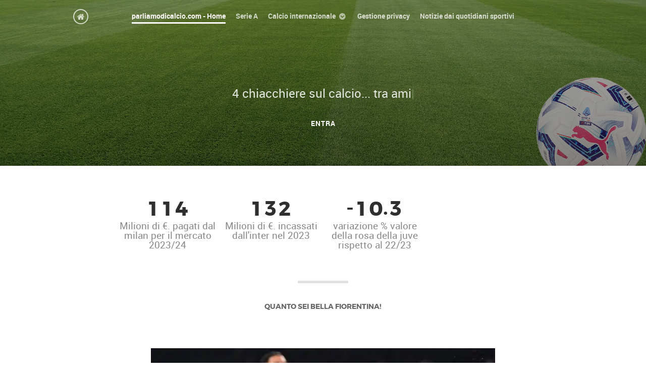

--- FILE ---
content_type: text/html; charset=utf-8
request_url: https://www.parliamodicalcio.com/
body_size: 6645
content:
                                                <!DOCTYPE html>
<html lang="it-IT" dir="ltr">
        
<head>
    
            <meta name="viewport" content="width=device-width, initial-scale=1.0">
        <meta http-equiv="X-UA-Compatible" content="IE=edge" />
        

                <link rel="icon" type="image/x-icon" href="/templates/rt_requiem/custom/images/favicon-96x96.png" />
        
                <link rel="apple-touch-icon" sizes="180x180" href="/templates/rt_requiem/custom/images/apple-icon-180x180.png">
        <link rel="icon" sizes="192x192" href="/templates/rt_requiem/custom/images/apple-icon-180x180.png">
            
         <meta charset="utf-8">
	<meta name="description" content="4 chiacchiere tra amici...">
	<meta name="generator" content="Joomla! - Open Source Content Management">
	<title>parliamodicalcio.com - Home</title>
	<link href="/favicon.ico" rel="icon" type="image/vnd.microsoft.icon">

    <link href="/media/gantry5/engines/nucleus/css-compiled/nucleus.css" rel="stylesheet">
	<link href="/templates/rt_requiem/custom/css-compiled/requiem_10.css" rel="stylesheet">
	<link href="/media/gantry5/assets/css/font-awesome.min.css" rel="stylesheet">
	<link href="/templates/rt_requiem/custom/css-compiled/requiem-joomla_10.css" rel="stylesheet">
	<link href="/templates/rt_requiem/custom/css-compiled/custom_10.css" rel="stylesheet">

    <script type="application/json" class="joomla-script-options new">{"system.paths":{"root":"","rootFull":"https://www.parliamodicalcio.com/","base":"","baseFull":"https://www.parliamodicalcio.com/"},"csrf.token":"3ba417feb41cd6bb7cdc8bc763f32ea0","plg_system_schedulerunner":{"interval":300}}</script>
	<script src="/media/system/js/core.min.js?2cb912"></script>
	<script src="/media/vendor/jquery/js/jquery.min.js?3.7.1"></script>
	<script src="/media/legacy/js/jquery-noconflict.min.js?504da4"></script>
	<script src="/media/plg_system_schedulerunner/js/run-schedule.min.js?229d3b" type="module"></script>

    
                
</head>

    <body class="gantry site com_gantry5 view-custom no-layout no-task dir-ltr itemid-103 outline-10 g-offcanvas-left g-home g-style-preset2">
        
                    

        <div id="g-offcanvas"  data-g-offcanvas-swipe="1" data-g-offcanvas-css3="1">
                        <div class="g-grid">                        

        <div class="g-block size-100">
             <div id="mobile-menu-5359-particle" class="g-content g-particle">            <div id="g-mobilemenu-container" data-g-menu-breakpoint="48rem"></div>
            </div>
        </div>
            </div>
    </div>
        <div id="g-page-surround">
            <div class="g-offcanvas-hide g-offcanvas-toggle" role="navigation" data-offcanvas-toggle aria-controls="g-offcanvas" aria-expanded="false"><i class="fa fa-fw fa-bars"></i></div>                        

                                                        
                <section id="g-top">
                <div class="g-container">                                <div class="g-grid">                        

        <div class="g-block size-100 nomarginall nopaddingall">
             <div class="g-system-messages">
                                            <div id="system-message-container">
    </div>

            
    </div>
        </div>
            </div>
            </div>
        
    </section>
                                                    
                <section id="g-navigation">
                <div class="g-container">                                <div class="g-grid">                        

        <div class="g-block size-10 mainnav-left">
             <div id="iconmenu-9852-particle" class="g-content g-particle">            <div class="g-iconmenu ">
                    <a target="_parent" href="#" title="" class="g-iconmenu-item">
               <span class="g-iconmenu-icon fa fa-home fa-fw"></span>                           </a>
            </div>
            </div>
        </div>
                    

        <div class="g-block size-80 mainnav-center">
             <div id="menu-5464-particle" class="g-content g-particle">            <nav class="g-main-nav" data-g-hover-expand="true">
        <ul class="g-toplevel">
                                                                                                                
        
                
        
                
        
        <li class="g-menu-item g-menu-item-type-component g-menu-item-103 active g-standard  ">
                            <a class="g-menu-item-container" href="/">
                                                                <span class="g-menu-item-content">
                                    <span class="g-menu-item-title">parliamodicalcio.com - Home</span>
            
                    </span>
                                                </a>
                                </li>
    
                                                                                                
        
                
        
                
        
        <li class="g-menu-item g-menu-item-type-component g-menu-item-128 g-standard  ">
                            <a class="g-menu-item-container" href="/serie-a.html">
                                                                <span class="g-menu-item-content">
                                    <span class="g-menu-item-title">Serie A</span>
            
                    </span>
                                                </a>
                                </li>
    
                                                                                                
        
                
        
                
        
        <li class="g-menu-item g-menu-item-type-component g-menu-item-132 g-parent g-standard g-menu-item-link-parent ">
                            <a class="g-menu-item-container" href="/calcio-internazionale.html">
                                                                <span class="g-menu-item-content">
                                    <span class="g-menu-item-title">Calcio internazionale</span>
            
                    </span>
                    <span class="g-menu-parent-indicator" data-g-menuparent=""></span>                            </a>
                                                                            <ul class="g-dropdown g-inactive g-fade g-dropdown-right">
            <li class="g-dropdown-column">
                        <div class="g-grid">
                        <div class="g-block size-100">
            <ul class="g-sublevel">
                <li class="g-level-1 g-go-back">
                    <a class="g-menu-item-container" href="#" data-g-menuparent=""><span>Back</span></a>
                </li>
                                                                                                                    
        
                
        
                
        
        <li class="g-menu-item g-menu-item-type-component g-menu-item-133  ">
                            <a class="g-menu-item-container" href="/calcio-internazionale/champions-league.html">
                                                                <span class="g-menu-item-content">
                                    <span class="g-menu-item-title">Champions League</span>
            
                    </span>
                                                </a>
                                </li>
    
    
            </ul>
        </div>
            </div>

            </li>
        </ul>
            </li>
    
                                                                                                
        
                
        
                
        
        <li class="g-menu-item g-menu-item-type-component g-menu-item-149 g-standard  ">
                            <a class="g-menu-item-container" href="/gestione-privacy.html">
                                                                <span class="g-menu-item-content">
                                    <span class="g-menu-item-title">Gestione privacy</span>
            
                    </span>
                                                </a>
                                </li>
    
                                                                                                
        
                
        
                
        
        <li class="g-menu-item g-menu-item-type-component g-menu-item-200 g-standard  ">
                            <a class="g-menu-item-container" href="/notizie-dai-quotidiani-sportivi.html">
                                                                <span class="g-menu-item-content">
                                    <span class="g-menu-item-title">Notizie dai quotidiani sportivi</span>
            
                    </span>
                                                </a>
                                </li>
    
    
        </ul>
    </nav>
            </div>
        </div>
                    

        <div class="g-block size-10 mainnav-right">
             <div id="iconmenu-3273-particle" class="g-content g-particle">            <div class="g-iconmenu ">
            </div>
            </div>
        </div>
            </div>
            </div>
        
    </section>
                                                    
                <header id="g-header">
                <div class="g-container">                                <div class="g-grid">                        

        <div class="g-block size-100">
             <div id="promocontent-5031-particle" class="g-content g-particle">            <div class="g-promocontent ">
				
		
		
		
		
		
				<div class="g-promocontent-desc-wrapper">
												<span id="typewriter-1-strings" style="display: none;">
						<span>4 chiacchiere sul calcio... tra amici...</span>						<span>Perché il calcio è la nostra grande passione...</span>					</span>
					<span id="typewriter-1" class="g-textpromo g-textpromo-typed"></span>
									</div>
		<div>
						<a class="g-readon" href="/">Entra</a>
					</div>
		
		
		
			</div>

    	<script>
  	    jQuery(function(){
  	        var typed = new Typed('#typewriter-1', {
  	            stringsElement: '#typewriter-1-strings',
  	            typeSpeed: 20,
  	            backSpeed: 20,
  	            startDelay: 500,
  	            backDelay: 700,
  	        });
  	    });
  	</script>
            </div>
        </div>
            </div>
            </div>
        
    </header>
                                                    
                <section id="g-showcase">
                <div class="g-container">                                <div class="g-grid">                        

        <div class="g-block size-100">
             <div id="gridstatistic-5463-particle" class="g-content g-particle">            <div class="">

        
        <div class="g-gridstatistic">
                        
            <div class="g-gridstatistic-wrapper g-gridstatistic-4cols">

                                    <div class="g-gridstatistic-item">
                        <div class="g-gridstatistic-item-wrapper">
                            <div class="g-gridstatistic-item-text1 odometer" data-odometer-value="114"></div>
                            <div class="g-gridstatistic-item-icon"></div>
                            <div class="g-gridstatistic-item-text2"><span>Milioni di €. pagati dal milan per il mercato 2023/24</span></div>
                        </div>
                    </div>
                                    <div class="g-gridstatistic-item">
                        <div class="g-gridstatistic-item-wrapper">
                            <div class="g-gridstatistic-item-text1 odometer" data-odometer-value="132"></div>
                            <div class="g-gridstatistic-item-icon"></div>
                            <div class="g-gridstatistic-item-text2"><span>Milioni di €. incassati dall&#039;inter nel 2023</span></div>
                        </div>
                    </div>
                                    <div class="g-gridstatistic-item">
                        <div class="g-gridstatistic-item-wrapper">
                            <div class="g-gridstatistic-item-text1 odometer" data-odometer-value="-10.3"></div>
                            <div class="g-gridstatistic-item-icon"></div>
                            <div class="g-gridstatistic-item-text2"><span>variazione %  valore della rosa della juve rispetto al 22/23</span></div>
                        </div>
                    </div>
                
            </div>

            
        </div>
    </div>
            </div>
        </div>
            </div>
            </div>
        
    </section>
                                                    
                <section id="g-above">
                <div class="g-container">                                <div class="g-grid">                        

        <div class="g-block size-100">
             <div id="promocontent-2633-particle" class="g-content g-particle">            <h2 class="g-title">Quanto sei bella fiorentina!</h2>
	
	<div class="g-promocontent ">
				
		
				<h2 class="g-title"></h2>
							
		
		
		
		
				<div class="g-promocontent-desc-wrapper">
												<span class="g-textpromo">
						<figure class="left item-image">
    <img src="/images/calcio/2023/napolifiorentina_NicoGonzales_gol_3-1.jpg" itemprop="image" alt="Nico Gonzales segna il gol del definitivo 3-1" width="1200" height="674" loading="lazy">            <figcaption class="caption">Nico Gonzales segna il gol del definitivo 3-1</figcaption>
    </figure>
La fiorentina schianta a domicilio il napoli campione d'Italia e si inserisce nella lotta per un posto in Chanpions,											</span>
									</div>
		<div>
					</div>
		
		
				<a href="https://www.parliamodicalcio.com/serie-a/73-la-porti-un-bacione-a-firenze.html" class="button ">Leggi tutto...</a>
		
			</div>
            </div>
        </div>
            </div>
            </div>
        
    </section>
                                                    
                <section id="g-utility">
                <div class="g-container">                                <div class="g-grid">                        

        <div class="g-block size-100">
             <div id="animatedblock-1879-particle" class="g-content g-particle">            <h2 class="g-title">Parliamo di calcio</h2>
  <div class="g-animatedblock ">

    <div class="g-animatedblock-items g-3cols">
            <div class="g-animatedblock-item ">
        <div class="g-animatedblock-item-wrapper">
                <div class="g-animatedblock-image">
          <img src="/templates/rt_requiem/custom/images/calcio/2023/mancini_arabia.jpg" alt="Mancini" />
        </div>
        
                <div class="g-animatedblock-content">
                    <div class="g-animatedblock-head">
                        <div class="g-animatedblock-tag"><span>Nazionale</span></div>
            
                        <h2 class="g-animatedblock-title">
              <a href="https://www.parliamodicalcio.com/calcio-internazionale/66-mancini-dallo-sceicco.html">              Mancini
              </a>            </h2>
                      </div>
          
                    <div class="g-animatedblock-body">
                        <div class="g-animatedblock-desc">
              Roberto Mancini è il nuovo CT dell'Arabia Saudita, addio alla nazionale italiana tra le polemiche e i soldi (tanti)
            </div>
            
                        <a href="https://www.parliamodicalcio.com/calcio-internazionale/66-mancini-dallo-sceicco.html"><span class="g-animatedblock-readmore">Leggi</span></a>
                      </div>
                  </div>
                </div>
      </div>
            <div class="g-animatedblock-item ">
        <div class="g-animatedblock-item-wrapper">
                <div class="g-animatedblock-image">
          <img src="/templates/rt_requiem/custom/images/calcio/2023/lukaku_roma.jpg" alt="Lukaku" />
        </div>
        
                <div class="g-animatedblock-content">
                    <div class="g-animatedblock-head">
                        <div class="g-animatedblock-tag"><span>Roma, Lukaku</span></div>
            
                        <h2 class="g-animatedblock-title">
              <a href="https://www.parliamodicalcio.com/serie-a/65-lo-strano-caso-di-romelu-lukaku.html">              Lukaku
              </a>            </h2>
                      </div>
          
                    <div class="g-animatedblock-body">
                        <div class="g-animatedblock-desc">
              Lukaku alla roma, finisce la telenovela sullo schizofrenico attaccante belga
            </div>
            
                        <a href="https://www.parliamodicalcio.com/serie-a/65-lo-strano-caso-di-romelu-lukaku.html"><span class="g-animatedblock-readmore">Leggi</span></a>
                      </div>
                  </div>
                </div>
      </div>
            <div class="g-animatedblock-item ">
        <div class="g-animatedblock-item-wrapper">
                <div class="g-animatedblock-image">
          <img src="/templates/rt_requiem/custom/images/calcio/2023/pulisic.jpg" alt="Pulisic" />
        </div>
        
                <div class="g-animatedblock-content">
                    <div class="g-animatedblock-head">
                        <div class="g-animatedblock-tag"><span>Protagonisti, Pulisic, Milan</span></div>
            
                        <h2 class="g-animatedblock-title">
              <a href="https://www.parliamodicalcio.com/serie-a/69-pulisic-si-gia-preso-il-milan.html">              Pulisic
              </a>            </h2>
                      </div>
          
                    <div class="g-animatedblock-body">
                        <div class="g-animatedblock-desc">
              Sono bastate 2 partite e Pulisic si è già preso il milan!
            </div>
            
                        <a href="https://www.parliamodicalcio.com/serie-a/69-pulisic-si-gia-preso-il-milan.html"><span class="g-animatedblock-readmore">Leggi</span></a>
                      </div>
                  </div>
                </div>
      </div>
          </div>

      </div>
            </div>
        </div>
            </div>
            </div>
        
    </section>
                                                    
                <section id="g-feature">
                <div class="g-container">                                <div class="g-grid">                        

        <div class="g-block size-100">
             <div id="testimonial-5517-particle" class="g-content g-particle">            <div class="g-testimonials fp-testimonial">
        <h3 class="g-title">Parole, parole, parole...</h3>
        
    
    <div class="g-testimonials-items g-3cols">
        <div class="g-testimonial-item g-testimonial-standard">
          </div>
        <div class="g-testimonial-item g-testimonial-alt">
            <div class="g-testimonial-content">
        <div class="g-testimonial-text">
          Certe notti di Champions...
        </div>
        
                <div class="g-testimonial-author-container">
                    <img class="g-testimonial-author-img" src="/images/calcio/champions/2019/esposito.jpg" alt="Champions">
                    
                    <div class="g-testimonial-author-text">
                        <span class="g-testimonial-author-name">Champions</span>
                                    <span class="g-testimonial-author-company"><a href="/">Gli indontri della seconda giornata di Champions League</a></span>
                      </div>
                  </div>
              </div>
          </div>
        <div class="g-testimonial-item g-testimonial-standard">
            <div class="g-testimonial-content">
        <div class="g-testimonial-text">
          <strong>Classifica Seria A</strong><br/>Inter sola al comando
        </div>
        
                <div class="g-testimonial-author-container">
                    <img class="g-testimonial-author-img" src="/images/calcio/2012/serieA.jpg" alt="9^ giornata">
                    
                    <div class="g-testimonial-author-text">
                        <span class="g-testimonial-author-name">9^ giornata</span>
                                    <span class="g-testimonial-author-company"><a href="https://www.parliamodicalcio.com/serie-a/9-classifica-serie-a.html">L&#039;inter si riprende la vetta della classifica</a></span>
                      </div>
                  </div>
              </div>
          </div>
        </div>
  </div>
            </div>
        </div>
            </div>
            </div>
        
    </section>
                                    
                                                
                <section id="g-expanded">
                <div class="g-container">                                <div class="g-grid">                        

        <div class="g-block size-100">
             <div id="infolist-7448-particle" class="g-content g-particle">            <h2 class="g-title g-infolist-title">News</h2>
  <div class="g-infolist g-1cols g-latest-blog">
    
    
          <div class="g-infolist-item ">
        
                
                
        <div class="g-infolist-item-text g-infolist-textstyle-compact">
                    <div class="g-infolist-item-title ">
             
                        <a href="https://www.parliamodicalcio.com/notizie-dai-quotidiani-sportivi.html">
             
              News dai quotidiani sportivi
                        </a>
             
                      </div>
                    
          
                    <div class="g-infolist-item-desc">
                        Notizie dai quotidiani sportivi
                      </div>
                    
                  </div>
        
              </div>
    
  </div>
            </div>
        </div>
            </div>
            </div>
        
    </section>
                                                    
                <footer id="g-footer">
                <div class="g-container">                                <div class="g-grid">                        

        <div class="g-block size-25 g-title-bordered">
             <div id="infolist-6477-particle" class="g-content g-particle">            <h2 class="g-title g-infolist-title">Link utili</h2>
  <div class="g-infolist g-1cols g-gridmenu">
    
    
          <div class="g-infolist-item ">
        
                
                
        <div class="g-infolist-item-text g-infolist-textstyle-compact">
                    <div class="g-infolist-item-title ">
             
             
              Cosa è parliamodicalcio.com
             
                      </div>
                    
          
                    
                  </div>
        
              </div>
          <div class="g-infolist-item ">
        
                
                
        <div class="g-infolist-item-text g-infolist-textstyle-compact">
                    <div class="g-infolist-item-title ">
             
             
              armandomancini.com
             
                      </div>
                    
          
                    <div class="g-infolist-item-desc">
                        Il sito personale di Armando Mancini
                      </div>
                    
                  </div>
        
              </div>
          <div class="g-infolist-item ">
        
                
                
        <div class="g-infolist-item-text g-infolist-textstyle-compact">
                    <div class="g-infolist-item-title ">
             
                        <a href="http://www.pianteamiche.com">
             
              pianteamiche.com
                        </a>
             
                      </div>
                    
          
                    <div class="g-infolist-item-desc">
                        Il sito di riferimento per chi ama le piante e la natura.
                      </div>
                    
                  </div>
        
              </div>
          <div class="g-infolist-item ">
        
                
                
        <div class="g-infolist-item-text g-infolist-textstyle-compact">
                    <div class="g-infolist-item-title ">
             
                        <a href="http://www.hellofarma.it">
             
              hellofarma.it
                        </a>
             
                      </div>
                    
          
                    <div class="g-infolist-item-desc">
                        Tutto quello che puoi chiedere ad una farmacia... e molto di più...
                      </div>
                    
                  </div>
        
              </div>
    
  </div>
            </div>
        </div>
                    

        <div class="g-block size-25 g-title-bordered">
             <div id="infolist-8836-particle" class="g-content g-particle">            <h2 class="g-title g-infolist-title">Non essere a-social...</h2>
  <div class="g-infolist g-2cols g-gridmenu">
    
    
          <div class="g-infolist-item ">
        
                
                
        <div class="g-infolist-item-text g-infolist-textstyle-compact">
                    <div class="g-infolist-item-title ">
             
                        <a href="#">
             
              Facebook
                        </a>
             
                      </div>
                    
          
                    
                  </div>
        
              </div>
          <div class="g-infolist-item ">
        
                
                
        <div class="g-infolist-item-text g-infolist-textstyle-compact">
                    <div class="g-infolist-item-title ">
             
                        <a href="#">
             
              Twitter
                        </a>
             
                      </div>
                    
          
                    
                  </div>
        
              </div>
    
  </div>
            </div>
        </div>
                    

        <div class="g-block size-25 g-about g-title-bordered">
             <div id="custom-1292-particle" class="g-content g-particle">            <h2 class="g-title">Note legali</h2>
<p>parliamodicalcio.com tratta argomenti a carattere sportivo; le opinioni espresse sono inerenti esclusivamente a temi calcistici / sportivi</p>
<p class="hidden-tablet">Il sito parliamodicalcio.com fa uso di cookie per garantire una migliore user-experience e e utilizza cookie di terze parti (google) per servizi di advertising; chi utilizza parliamodicalcio.com ne autorizza implicitamente l'uso.</p>
            </div>
        </div>
                    

        <div class="g-block size-25 g-title-bordered">
             <div id="contact-8990-particle" class="g-content g-particle">            <h2 class="g-title">e-mail</h2>
	<div class="g-contact g-office-hours">
				
										
				
				<div class="g-contact-item">
			<div class="g-contact-icon"><span class="fa fa-envelope fa-fw"></span></div>			<div class="g-contact-label">Collaborazioni</div>			<div class="g-contact-text"><a href="mailto:info@parliamodicalcio.com">Contattaci</a></div>		</div>
				<div class="g-contact-item">
			<div class="g-contact-icon"><span class="fa fa-envelope fa-fw"></span></div>			<div class="g-contact-label">Pubblicità</div>			<div class="g-contact-text"><a href="mailto:advertising@parliamodicalcio.com">Contattaci</a></div>		</div>
				<div class="g-contact-item">
			<div class="g-contact-icon"><span class="fa fa-legal"></span></div>			<div class="g-contact-label">Aspetti legali</div>			<div class="g-contact-text"><a href="mailto:legal@parliamodicalcio.com">Contattaci</a></div>		</div>
				
			</div>
            </div>
        </div>
            </div>
            </div>
        
    </footer>
                                                    
                <section id="g-copyright">
                <div class="g-container">                                <div class="g-grid">                        

        <div class="g-block  size-33-3">
             <div id="branding-4507-particle" class="g-content g-particle">            <div class="g-branding branding">
    Powered by <a href="http://www.armandomancini.com" title="Armando Mancini" class="g-powered-by">Armando Mancini</a>
</div>
            </div>
        </div>
                    

        <div class="g-block  size-33-3">
             <div id="copyright-9207-particle" class="g-content g-particle">            <div class="g-copyright ">
	Copyright &copy;
	2007 - 	2026
	<a target="_blank" href="/" title="Parliamodicalcio.com">		Parliamodicalcio.com
	</a></div>
            </div>
        </div>
                    

        <div class="g-block  size-33-3">
             <div id="totop-8263-particle" class="g-content g-particle">            <div class="totop g-particle">
    <div class="g-totop">
        <a href="#" id="g-totop" rel="nofollow">
            <i class="fa fa-arrow-circle-o-up fa-2x"></i>            Torna su                    </a>
    </div>
</div>
            </div>
        </div>
            </div>
            </div>
        
    </section>
                                
                        

        </div>
                    

                        <script type="text/javascript" src="/media/gantry5/assets/js/main.js"></script>
    <script type="text/javascript" src="/templates/rt_requiem/js/typed.min.js"></script>
    <script type="text/javascript" src="/templates/rt_requiem/js/odometer.js"></script>
    <script type="text/javascript">
        ;((function() {

            var isElementInViewport = function(el, delta) {
                var rect = jQuery(el).get(0).getBoundingClientRect();
                delta = delta || 0;
                return (
                    rect.top >= -delta &&
                    rect.left >= -delta &&
                    rect.bottom <= (delta + (window.innerHeight || document.documentElement.clientHeight)) &&
                    rect.right <= (delta + (window.innerWidth || document.documentElement.clientWidth))
                );
            }

            jQuery(window).scroll(function() {
                var odometers = jQuery.find('.odometer'), value, instances = {};
                odometers.forEach(function(odometer, idx) {
                    odometer = jQuery(odometer).get(0);
                    if (!instances['o-' + idx] && isElementInViewport(odometer, 100)) {
                        value = jQuery(odometer).attr('data-odometer-value');
                        instances['o-' + idx] = {
                            i: new Odometer({ el: odometer }),
                            v: value
                        };
                        setTimeout(function() {
                            instances['o-' + idx].i.update(instances['o-' + idx].v || 0);
                        }, 100);
                    }
                });
            });

            jQuery(window).ready(function() {
                jQuery(this).trigger('scroll');
            });

        })());
    </script>
    

    

        
    </body>
</html>


--- FILE ---
content_type: text/css
request_url: https://www.parliamodicalcio.com/templates/rt_requiem/custom/css-compiled/custom_10.css
body_size: -76
content:
/*303ee96a2f2ada7119ef0a0d50855952*/
.g-menu-parent-indicator{vertical-align:middle}.banneritem{padding-right:1em}